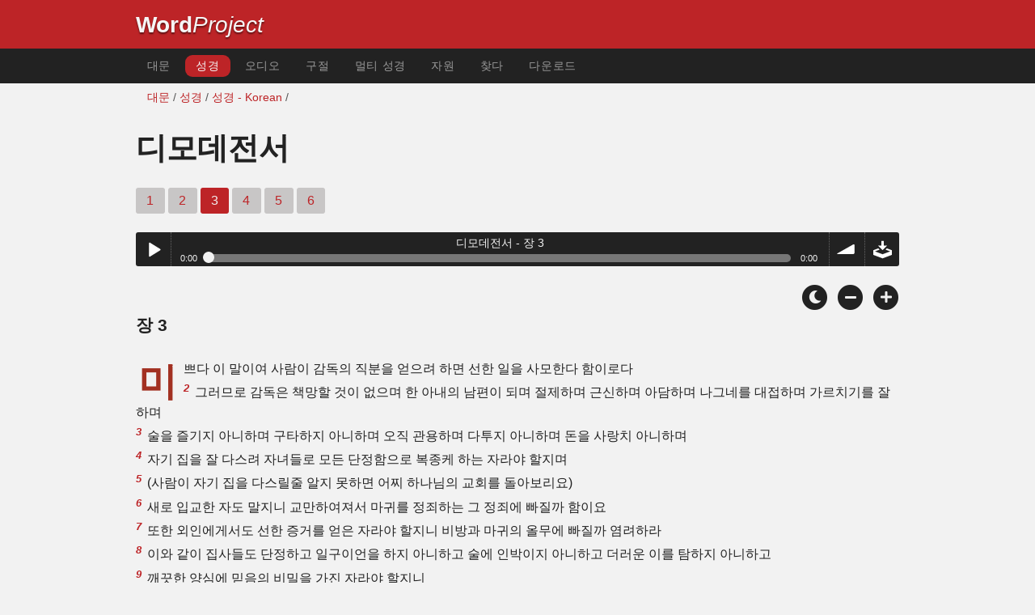

--- FILE ---
content_type: text/html; charset=utf-8
request_url: https://www.wordproject.org/bibles/kr/54/3.htm
body_size: 4367
content:
<!doctype html>
<html lang="ko" color-mode="light">
<head>
<meta http-equiv="Content-Type" content="text/html; charset=UTF-8" />
<title>디모데전서 3: 성경 - 신약 성서</title>
<meta name="description" content="C한국 성경의 장 - 오디오 나레이션 - 1 Timothy, chapter 3 of the Korean Bible" />
<meta name="keywords" content="오디오, 성경, 성령, 구약, 신약, 성경, 구원, 믿음, 천국, 지옥, 신, 예수" />
<!-- Mobile viewport optimisation -->
<link rel="shortcut icon" href="../../../favicon.ico?v=2" type="image/x-icon" />
<link href="../../../apple-touch-icon.png" rel="apple-touch-icon" />
<meta name="viewport" content="width=device-width, initial-scale=1.0" />
<!-- CSS -->
    <link rel="prefetch" href="../../_new_assets/webfonts/Cabin.ttf">
    <link rel="stylesheet" type="text/css" href="../../_new_assets/css/css_index.css" />
    <!-- End CSS -->
    <!-- Scripts -->
    <script type="text/javascript" src="../../_new_assets/js/jquery-1.9.1.min.js"></script>
    <script type="text/javascript" src="../../_new_assets/js/jquery.dropotron.min.js"></script>
    <script type="text/javascript" src="../../_new_assets/js/skel.min.js"></script>
    <script type="text/javascript" src="../../_new_assets/js/skel-viewport.min.js"></script>
    <script type="text/javascript" src="../../_new_assets/js/util.js"></script>
    <script type="text/javascript" src="../../_new_assets/js/main.js"></script>
    <script type="text/javascript" src="../../_new_assets/js/displayoptions.js" defer></script>
    <!-- End Scripts -->
    <!-- Additional Scripts -->
    <script type="text/javascript" src="../../_new_assets/js/soundmanager2.js"></script>
    <script type="text/javascript" src="../../_new_assets/js/jquery.waypoints.js"></script>
    <script type="text/javascript" src="../../_new_assets/js/bar-ui.js"></script>
    <script type="text/javascript" src="../../_new_assets/js/sticky.js" defer></script>
    <script type="text/javascript" src="../../_new_assets/js/script.js" defer></script>
    <!-- End Additional Scripts -->
<!-- google analytics -->
<!-- Google tag (gtag.js) -->
<script async src="https://www.googletagmanager.com/gtag/js?id=G-F4EKTRQ54P"></script>
<script>
  window.dataLayer = window.dataLayer || [];
  function gtag(){dataLayer.push(arguments);}
  gtag('js', new Date());

  gtag('config', 'G-F4EKTRQ54P');
</script>
<!--email-->
 <script>
        function emailCurrentPage(){
            window.location.href="mailto:?subject="+document.title+"&body="+escape(window.location.href);
        }
    </script>
<!--/email-->
<style>
	#textBody > 
		p:first-letter {
			float: left;
			font-size:  300%;
			<!--padding: 10px 20 10 40px;-->
			margin-right: 9px;
			color:#a23021; 
			line-height:100%; 
			padding:4px 8px 0 3px;
			font-family: Georgia;
		}
	</style>				
</head>
<body>
<header class="ym-noprint">
<div id="mytop" class="ym-wrapper">
<div class="ym-wbox">
<span class="wp"><strong><a class="wplink" href="../../../index.htm" target="_top">Word</a></strong><a class="wplink" href="../../../index.htm" target="_top"><em>Project</em></a></span>
</div>
</div>
</header>
<!--lang nav-->
<nav id="nav">
<div class="ym-wrapper">
<div class="ym-hlist">
<ul>
<li><a title="Home" href="../../../index.htm" target="_top">대문</a></li>
<li><a class="selected" title="Bibles" href="../../../bibles/index.htm" target="_top">성경</a></li>
<li><a title="Audio Bible" href="../../../bibles/audio/11_korean/b54.htm" target="_top">오디오</a></li>
<li><a title="Selected Bible Verses" href="../../../bibles/verses/korean/index.htm" target="_top">구절</a></li>
<li><a title="Multi Bible Parallel Display" href="../../../bibles/parallel/index.htm#img" target="_top">멀티 성경</a></li>
<li><a title="Resourcces" href="../../../bibles/resources/index.htm" target="_top">자원</a></li>
<li><a title="Search" href="../../../bibles/kr/search.html" target="_top">찾다</a></li>
<li><a title="Download this Bible [language]" href="../../../download/bibles/index.htm" target="_top">다운로드</a></li>
</ul>
</div>
</div>
</nav>
<div class="ym-wrapper ym-noprint">
<div class="ym-wbox">

<div class=" ym-grid">
<div class="ym-g62 ym-gl breadCrumbs"> <a title="Home" href="../../../index.htm" target="_top">대문</a> / <a title="Bibles" href="../../index.htm" target="_self">성경</a> /  <a href="../index.htm">성경 - Korean</a> /</div>
</div>
</div>
</div>
<div id="main" class="ym-clearfix" role="main">
<div class="ym-wrapper">
<div class="ym-wbox">
<!--div class="textOptions"-->
<div class="textHeader">
<h1>디모데전서 </h1>
<p class="ym-noprint">  
<a href="1.htm#0" class="chap">1</a>
<a href="2.htm#0" class="chap">2</a>
<span class="chapread">3</span>
<a href="4.htm#0" class="chap">4</a>
<a href="5.htm#0" class="chap">5</a>
<a href="6.htm#0" class="chap">6</a> 
</p>
</div>
<!--end of chapters-->
<!--Nav left right-->
<div id="fadeout" class="fadeout">
                    <a class="bible-nav-button nav-right chapter-nav right-1" href="4.htm#0" title="Chapter 4" data-vars-event-category="Bible Chapter" data-vars-event-action="Next"
                        data-vars-event-label="nextChapter"><i class="fas fa-chevron-right"></i></a>

<a class="bible-nav-button nav-left chapter-nav left-1" href="2.htm#0" title="Chapter 2" data-vars-event-category="Bible Chapter" data-vars-event-action="Previous"  data-vars-event-label="previousChapter"><i
                            class="fas fa-chevron-left"></i></a>
                </div>
<!--/Nav left right-->
<div id="0" class="textAudio ym-noprint">
<div class="sm2-bar-ui compact full-width flat">
<div class="bd sm2-main-controls">
<div class="sm2-inline-texture"></div>
<div class="sm2-inline-gradient"></div>
<div class="sm2-inline-element sm2-button-element">
<div class="sm2-button-bd">
<a href="#play" class="sm2-inline-button play-pause">Play / pause</a>
</div>
</div>
<div class="sm2-inline-element sm2-inline-status">
<div class="sm2-playlist">
<div class="sm2-playlist-target">

<noscript><p>JavaScript is required.</p></noscript>
</div>
</div>
<div class="sm2-progress">
<div class="sm2-row">
<div class="sm2-inline-time">0:00</div>
<div class="sm2-progress-bd">
<div class="sm2-progress-track">
<div class="sm2-progress-bar"></div>
<div class="sm2-progress-ball"><div class="icon-overlay"></div></div>
</div>
</div>
<div class="sm2-inline-duration">0:00</div>
</div>
</div>
</div>
<div class="sm2-inline-element sm2-button-element sm2-volume">
<div class="sm2-button-bd">
<span class="sm2-inline-button sm2-volume-control volume-shade"></span>
<a href="#volume" class="sm2-inline-button sm2-volume-control">volume</a>
</div>
</div>
<div class="sm2-inline-element sm2-button-element">
<div class="sm2-button-bd">
<a href="http://audio1.wordfree.net/bibles/app/audio/11/54/3.mp3" target="_blank" title="Right Click and select Save As to Download" class="sm2-inline-button download sm2-exclude"></a>
</div>
</div>
</div>
<div class="bd sm2-playlist-drawer sm2-element">
<div class="sm2-inline-texture">
<div class="sm2-box-shadow"></div>
</div>

<div class="sm2-playlist-wrapper">
<ul class="sm2-playlist-bd">
<li><a href="http://audio1.wordfree.net/bibles/app/audio/11/54/3.mp3"  target="_blank">
디모데전서 - 장 3 </a></li>
</ul>
</div>
</div>
</div>
</div> <!--end audio-->
<br />
<!-- Display Options -->
            <div class="ym-noprint shareright">
                <span class="fa-stack color-mode__btn light--hidden"> <a title="Light mode"> <i
                            class="fas fa-circle fa-stack-2x"></i> <i class="fas fa-sun fa-stack-1x"></i> </a> </span>
                <span class="fa-stack color-mode__btn dark--hidden"> <a title="Dark mode"> <i
                            class="fas fa-circle fa-stack-2x"></i> <i class="fas fa-moon fa-stack-1x"></i> </a> </span>
                <span class="fa-stack text-decrease"> <a title="Decrease font size"> <i
                            class="fas fa-circle fa-stack-2x"></i> <i class="fas fa-minus fa-stack-1x"></i> </a> </span>
                <span class="fa-stack text-increase"> <a title="Increase font size"> <i
                            class="fas fa-circle fa-stack-2x"></i> <i class="fas fa-plus fa-stack-1x"></i> </a> </span>
            </div>
            <!-- End of Display Options  -->
<div class="textOptions"> 
<div class="textBody" id="textBody">
<h3>장 3 </h3>
<!--... the Word of God:--><span class="dimver">
</span>
<p><!--span class="verse" id="1">1 </span-->미쁘다 이 말이여 사람이 감독의 직분을 얻으려 하면 선한 일을 사모한다 함이로다 
<br /><span class="verse" id="2">2 </span>그러므로 감독은 책망할 것이 없으며 한 아내의 남편이 되며 절제하며 근신하며 아담하며 나그네를 대접하며 가르치기를 잘하며 
<br /><span class="verse" id="3">3 </span>술을 즐기지 아니하며 구타하지 아니하며 오직 관용하며 다투지 아니하며 돈을 사랑치 아니하며 
<br /><span class="verse" id="4">4 </span>자기 집을 잘 다스려 자녀들로 모든 단정함으로 복종케 하는 자라야 할지며 
<br /><span class="verse" id="5">5 </span>(사람이 자기 집을 다스릴줄 알지 못하면 어찌 하나님의 교회를 돌아보리요) 
<br /><span class="verse" id="6">6 </span>새로 입교한 자도 말지니 교만하여져서 마귀를 정죄하는 그 정죄에 빠질까 함이요 
<br /><span class="verse" id="7">7 </span>또한 외인에게서도 선한 증거를 얻은 자라야 할지니 비방과 마귀의 올무에 빠질까 염려하라 
<br /><span class="verse" id="8">8 </span>이와 같이 집사들도 단정하고 일구이언을 하지 아니하고 술에 인박이지 아니하고 더러운 이를 탐하지 아니하고 
<br /><span class="verse" id="9">9 </span>깨끗한 양심에 믿음의 비밀을 가진 자라야 할지니 
<br /><span class="verse" id="10">10 </span>이에 이 사람들을 먼저 시험하여 보고 그 후에 책망할 것이 없으면 집사의 직분을 하게 할 것이요 
<br /><span class="verse" id="11">11 </span>여자들도 이와 같이 단정하고 참소하지 말며 절제하며 모든 일에 충성된 자라야 할지니라 
<br /><span class="verse" id="12">12 </span>집사들은 한 아내의 남편이 되어 자녀와 자기 집을 잘 다스리는 자일지니 
<br /><span class="verse" id="13">13 </span>집사의 직분을 잘한 자들은 아름다운 지위와 그리스도 예수 안에 있는 믿음에 큰 담력을 얻느니라 
<br /><span class="verse" id="14">14 </span>내가 속히 네게 가기를 바라나 이것을 네게 쓰는 것은 
<br /><span class="verse" id="15">15 </span>만일 내가 지체하면 너로 하나님의 집에서 어떻게 행하여야 할 것을 알게 하려 함이니 이 집은 살아 계신 하나님의 교회요 진리의 기둥과 터이니라 
<br /><span class="verse" id="16">16 </span>크도다 경건의 비밀이여 그렇지 않다 하는 이 없도다 그는 육신으로 나타난 바 되시고 영으로 의롭다 하심을 입으시고 천사들에게 보이시고 만국에서 전파되시고 세상에서 믿은 바 되시고 영광 가운데서 올리우셨음이니라 
</p>
<!--... sharper than any twoedged sword... -->
</div> <!-- /textBody -->
</div><!-- /textOptions -->
</div><!-- /ym-wbox end -->
</div><!-- /ym-wrapper end -->
</div><!-- /main -->
  <div class="ym-wrapper">
    <div class="ym-wbox">
      <div class="shareright ym-noprint spacingdiv">
        <span class="fa-stack"> <a title="Click to print this page" href="javascript:window.print()"> <i
              class="fas fa-circle fa-stack-2x"></i> <i class="fas fa-print fa-stack-1x"></i> </a> </span>
        <span class="fa-stack"> <a title="Click to share this page via email" href="javascript:emailCurrentPage()"> <i
              class="fas fa-circle fa-stack-2x"></i> <i class="fas fa-envelope fa-stack-1x"></i> </a> </span>
        <span class="fa-stack"> <a title="Go to top of page" href="#mytop"> <i class="fas fa-circle fa-stack-2x"></i> <i
              class="fas fa-arrow-up fa-stack-1x"></i> </a> </span>
      </div>
    </div>
</div>
<p></p>
<p></p>
<p></p>
<footer class="ym-noprint">
    <div class="ym-wrapper">
<div id="redborder" class="ym-wbox ym-noprint">
<p class="alignCenter">Wordproject® is a registered name of the <a href="https://www.abiblica.org/index.html" target="_top">International Biblical Association</a>, a non-profit organization registered in Macau, China.	</p>
<p class="alignCenter"><a href="../../../contact/new/index.htm" target="_top">Contact</a> | <a href="../../../contact/new/disclaim.htm" target="_top"> Disclaimer</a> | 
<a href="../../../contact/new/state.htm" target="_top">Statement of Faith</a> | 
<a href="../../../contact/new/mstate.htm" target="_top">Mission</a> | 
<a href="../../../contact/new/copyrights.htm" target="_top">Copyrights</a>
                </p>
            
            </div>
        </div>
    </footer>
<script defer src="https://static.cloudflareinsights.com/beacon.min.js/vcd15cbe7772f49c399c6a5babf22c1241717689176015" integrity="sha512-ZpsOmlRQV6y907TI0dKBHq9Md29nnaEIPlkf84rnaERnq6zvWvPUqr2ft8M1aS28oN72PdrCzSjY4U6VaAw1EQ==" data-cf-beacon='{"version":"2024.11.0","token":"c819a5c307f74a31accf1a77c1c6a280","server_timing":{"name":{"cfCacheStatus":true,"cfEdge":true,"cfExtPri":true,"cfL4":true,"cfOrigin":true,"cfSpeedBrain":true},"location_startswith":null}}' crossorigin="anonymous"></script>
</body>
</html>
